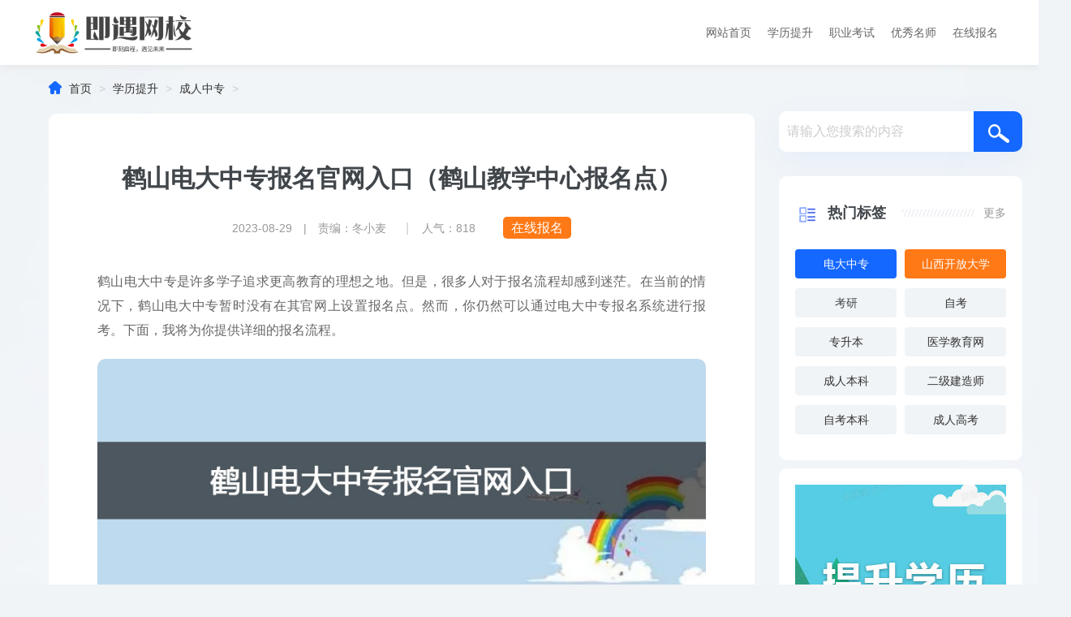

--- FILE ---
content_type: text/html;charset=utf-8
request_url: https://www.jiyu365.cn/xueli/2984.html
body_size: 7443
content:
<!doctype html>
<html>
<head>
<meta charset="utf-8">
<title>​鹤山电大中专报名官网入口（​鹤山教学中心报名点）-即遇网校</title>
<meta name="description" content="鹤山电大中专是许多学子追求更高教育的理想之地。但是，很多人对于报名流程却感到迷茫。在当前的情况下，鹤山电大中专暂时没有在其官网上设置报名点。然而，你仍然可以通过电大中专报名系统进行报考。下面，我将为你提供详细的报名流程。报名咨询电话/微信：19834131985（王老师）首先，在你开始报名之前，请确保你已经满足鹤山电大中专的入学要求，例如年龄限制、学历要求等。接下来，打开电脑，连接网络，进入电大中" />
<meta name="keywords" content="电大中专" />
 
<meta http-equiv="x-dns-prefetch-control" content="on" />
<meta http-equiv="Cache-Control" content="no-transform" />
<meta http-equiv="Cache-Control" content="no-siteapp" />
<link href="/template/ycnh312_zongjie/pc/ycnh/css/article.css" rel="stylesheet" type="text/css" />
<script src="/template/ycnh312_zongjie/pc/ycnh/js/head.js"></script>
<style>.huifu-null img{display:inline-block;}.abcd{margin-bottom:10px;}</style>
<script type="text/javascript" src="https://www.jiyu365.cn/public/static/common/js/ey_global.js?v=v1.6.5"></script>
</head><body>
<header class="yy bg">
  <div class="header_con main">
    <div class="a_logo fl"> <a href="https://www.jiyu365.cn" class=""> <img src="https://www.jiyu365.cn/uploads/allimg/20230405/1-2304052210402I.png" /> </a> </div>
    <div class="a_nav fr chao">
      <ul>
        <li class="nav_li fl"><a class="li_a c6 f16 block" href="https://www.jiyu365.cn">网站首页</a></li>
                <li class="nav_li fl "><a href="https://www.jiyu365.cn/xueli/"  title="学历提升" class="li_a c6 f16 block">学历提升</a></li>
                <li class="nav_li fl "><a href="https://www.jiyu365.cn/zhiye/"  title="职业考试" class="li_a c6 f16 block">职业考试</a></li>
                <li class="nav_li fl "><a href="https://www.jiyu365.cn/mingshi/"  title="优秀名师" class="li_a c6 f16 block">优秀名师</a></li>
                <li class="nav_li fl "><a href="https://www.jiyu365.cn/baoming/"  title="在线报名" class="li_a c6 f16 block">在线报名</a></li>
                <div class="clear"></div>
      </ul>
    </div>
    <div class="clear"></div>
  </div>
</header>
<div class="ar_con main">
  <div class="con_l fl">
    <div class="position fl f14 cc"> <em class="iconfont ca">&#xe6aa;</em>  <a href='https://www.jiyu365.cn/' class=''>首页</a> &gt; <a href='https://www.jiyu365.cn/xueli/' class=''>学历提升</a> &gt; <a href='https://www.jiyu365.cn/zhongzhuan/'>成人中专</a>  > </div>
    <div class="ar_con bg yj_10 bj_mt30">
      <div class="ar_con_title bj_mt30">
        <h1 class="f30">​鹤山电大中专报名官网入口（​鹤山教学中心报名点）</h1>
        <div class="title_b bj_mt30 cc">
          <time class="f14 c9">2023-08-29　|　责编：冬小麦</time>
          |&nbsp;&nbsp;&nbsp;
          <time class="f14 c9">人气：<script src='https://www.jiyu365.cn/index.php?m=api&c=Ajax&a=arcclick&type=view&aids=2984' type='text/javascript' language='javascript'></script></time>
          <a href="#baoming" style="background:#ff7916;padding:5px 10px;border-radius:5px;margin-left:10px;color:#fff;">在线报名</a>
        </div>
      </div>
      <div class="con_article f16 c6" id="contentText"> <p>鹤山电大中专是许多学子追求更高教育的理想之地。但是，很多人对于报名流程却感到迷茫。在当前的情况下，鹤山电大中专暂时没有在其官网上设置报名点。然而，你仍然可以通过电大中专报名系统进行报考。下面，我将为你提供详细的报名流程。<br/></p><p><img src="/uploads/allimg/20230829/4-230R9144054927.jpg" alt="文章配图.jpg"/></p><p style="font-size: medium; white-space: normal; text-align: center;"><span style="font-family: 宋体;color: rgb(255, 0, 0);letter-spacing: 0;font-size: 16px"><span style="font-family:宋体">报名咨询电话</span></span><span style="font-family: Calibri;color: rgb(255, 0, 0);letter-spacing: 0;font-size: 16px">/</span><span style="font-family: 宋体;color: rgb(255, 0, 0);letter-spacing: 0;font-size: 16px"><span style="font-family:宋体">微信：</span></span><span style="font-family: Calibri;color: rgb(255, 0, 0);letter-spacing: 0;font-size: 16px">19834131985</span><span style="font-family: 宋体;color: rgb(255, 0, 0);letter-spacing: 0;font-size: 16px"><span style="font-family:宋体">（王老师）</span></span></p><p>首先，在你开始报名之前，请确保你已经满足鹤山电大中专的入学要求，例如年龄限制、学历要求等。接下来，打开电脑，连接网络，进入电大中专的报名系统。你可以在浏览器中输入以下网址来进入报名入口：<a href="/baoming/" target="_self">https://www.jiyu365.cn/baoming/</a>。</p><p>一旦进入报名系统，你将需要创建一个个人账户。点击注册或登录按钮，并按照系统提示填写必要的个人信息，如姓名、身份证号码、联系方式等。</p><p>在注册完成后，你将收到一封确认邮件，通知你已成功注册账户。请务必检查你的邮箱，并点击邮件中的链接完成账户激活。</p><p>接下来，在报名系统中选择你希望报考的专业或课程。系统将提供详细的专业介绍和报考要求供你参考。仔细阅读这些信息，并确保你满足相应的要求。</p><p>一旦决定报考的专业，你可以直接在线填写报名申请表。请务必仔细填写所有必填项，包括个人信息、教育背景、工作经验等。同时，你可能需要上传一些相关的证明文件，如身份证复印件、学历证书等。</p><p>填写完毕后，请仔细核对所有信息，确保准确无误。一旦确认无误，你可以提交申请。请注意，提交后将无法修改任何信息，所以请务必谨慎操作。</p><p>提交申请后，你将收到一条确认信息，告知你的报名申请已成功提交。接下来，你需要等待鹤山电大中专的审核团队对你的申请进行审核。</p><p>一般情况下，鹤山电大中专会在收到申请后的几个工作日内完成审核。一旦审核通过，你将收到一封录取通知邮件，其中会有详细的入学指导和缴费方式。</p><p>最后，按照邮件中的指引，按时缴纳学费和报到。一旦你完成缴费和报到，恭喜你成功地完成了鹤山电大中专的报名流程。</p><p>总的来说，鹤山电大中专的报名流程并不复杂，只要你按照系统的指引认真填写所有必要的信息，就能够轻松完成报名。祝愿你能顺利进入鹤山电大中专，实现你的学业目标！</p></div>
    </div>
    
    <div class="list_jx bg yj_10 bj_mt30" id="baoming">
      <div class="head_4 head_1">
        <h4 class="fl f22 nobold bg"><em class="icon"></em><i style="color:#1468ff;">学历提升</i>报名系统</h4>
      </div>
      <!--提交-->
<form class="xltj" method="POST"  enctype="multipart/form-data"  action="/index.php?m=home&c=Lists&a=gbook_submit&lang=cn" onsubmit="return submitb5c79ea8a6cc23ad4d51d0921abeda09(this);">
<div class="abc">
<div class="abcd">姓名：</div>
<div class="biaodan" id="eyou_form_div_1"><input class="xm" type='text' id='attr_1' name='attr_1' placeholder="请输入您的姓名"></div>
</div>
<div class="abc">
<div class="abcd">手机：</div>
<div class="biaodan" id="eyou_form_div_1"><input class="xm" type='text' id='attr_2' name='attr_2' placeholder="请输入11位手机号码"></div>
</div>
<div class="abc">
<div class="abcd">当前学历：</div>
<div class="biaodan" id="eyou_form_div_3">
<select class="abcde" name='attr_3' id='attr_3'>
    <option value='无'>请选择当前学历</option>
            <option value='无'>无</option>
            <option value='初中'>初中</option>
            <option value='高中/中专/技校'>高中/中专/技校</option>
            <option value='大专'>大专</option>
            <option value='本科及以上'>本科及以上</option>
    </select>
</div></div>
<div class="abc">
<div class="abcd">报考专业：</div>
<div class="biaodan" id="eyou_form_div_3">
<select class="abcde" name='attr_5' id='attr_5'>
    <option value='无'>请选择户籍所在地</option>
            <option value='计算机应用'>计算机应用</option>
            <option value='市场营销'>市场营销</option>
            <option value='法律事务'>法律事务</option>
            <option value='会计事务'>会计事务</option>
            <option value='机电技术应用'>机电技术应用</option>
            <option value='建筑工程施工'>建筑工程施工</option>
            <option value='中药'>中药</option>
            <option value='药剂'>药剂</option>
            <option value='美容美体'>美容美体</option>
            <option value='航空服务'>航空服务</option>
            <option value='园林技术'>园林技术</option>
            <option value='化学工艺'>化学工艺</option>
            <option value='电子商务'>电子商务</option>
            <option value='采矿技术'>采矿技术</option>
            <option value='安全技术管理'>安全技术管理</option>
            <option value='旅游服务与管理'>旅游服务与管理</option>
            <option value='老年人服务与管理'>老年人服务与管理</option>
            <option value='高星级酒店运营与管理'>高星级酒店运营与管理</option>
            <option value='建筑水电设备安装与运维'>建筑水电设备安装与运维</option>
    </select>
</div>
</div>
<style>.ssbj{display: none;}</style>
<input class="ssbj" type='text' id='attr_12' name='attr_12' placeholder="冬小麦">
    <div class='tj'>
        <input class="tijiao" type="submit" value="立即报名"/>
    </div>
    <input type="hidden" name="gourl" id="gourl_b5c79ea8a6cc23ad4d51d0921abeda09" value="https%3A%2F%2Fwww.jiyu365.cn%2Fxueli%2F2984.html" /><input type="hidden" name="typeid" value="1" /><input type="hidden" name="__token__b5c79ea8a6cc23ad4d51d0921abeda09" id="b5c79ea8a6cc23ad4d51d0921abeda09" value="" /><input type="hidden" name="form_type" value="1" /><script type="text/javascript">
    function submitb5c79ea8a6cc23ad4d51d0921abeda09(elements)
    {
        if (document.getElementById('gourl_b5c79ea8a6cc23ad4d51d0921abeda09')) {
            document.getElementById('gourl_b5c79ea8a6cc23ad4d51d0921abeda09').value = encodeURIComponent(window.location.href);
        }
            var x = elements;
    for (var i=0;i<x.length;i++) {
        
                            if(x[i].name == 'attr_1' && x[i].value.length == 0){
                                alert('姓名不能为空！');
                                return false;
                            }
                        
                            if(x[i].name == 'attr_2' && x[i].value.length == 0){
                                alert('手机不能为空！');
                                return false;
                            }
                         
                    if(x[i].name == 'attr_2' && !(/^1\d{10}$/.test( x[i].value)) && x[i].value.length > 0){
                        alert('手机格式不正确！！');
                        return false;
                    }
                   
                            if(x[i].name == 'attr_3' && x[i].value.length == 0){
                                alert('当前学历不能为空！');
                                return false;
                            }
                        
                            if(x[i].name == 'attr_5' && x[i].value.length == 0){
                                alert('报考专业不能为空！');
                                return false;
                            }
                        
    }
        
        elements.submit();
    }

    function ey_fleshVerify_1766165172(id)
    {
        var token = id.replace(/verify_/g, '__token__');
        var src = "/index.php?m=api&c=Ajax&a=vertify&type=guestbook&lang=cn&token="+token;
        src += "&r="+ Math.floor(Math.random()*100);
        document.getElementById(id).src = src;
    }

    function f945cdc2dc6d1ac5e57abb84c256aedf9()
    {
        var ajax = new XMLHttpRequest();
        ajax.open("post", "/index.php?m=api&c=Ajax&a=get_token", true);
        ajax.setRequestHeader("X-Requested-With","XMLHttpRequest");
        ajax.setRequestHeader("Content-type","application/x-www-form-urlencoded");
        ajax.send("name=__token__b5c79ea8a6cc23ad4d51d0921abeda09");
        ajax.onreadystatechange = function () {
            if (ajax.readyState==4 && ajax.status==200) {
                document.getElementById("b5c79ea8a6cc23ad4d51d0921abeda09").value = ajax.responseText;
                document.getElementById("gourl_b5c79ea8a6cc23ad4d51d0921abeda09").value = encodeURIComponent(window.location.href);
          　}
        } 
    }
    f945cdc2dc6d1ac5e57abb84c256aedf9();
    function getNext1598839807(id,name,level) {
        var input = document.getElementById('attr_'+name);
        var first = document.getElementById('first_id_'+name);
        var second = document.getElementById('second_id_'+name);
        var third = document.getElementById('third_id_'+name);
        var findex ='', fvalue = '',sindex = '',svalue = '',tindex = '',tvalue = '',value='';

        if (level == 1){
            if (second) {
                second.style.display = 'none';
                second.innerHTML  = ''; 
            }
            if (third) {
                third.style.display = 'none';
                third.innerHTML  = '';
            }
            findex = first.selectedIndex;
            fvalue = first.options[findex].value;
            input.value = fvalue;
            value = fvalue;
        } else if (level == 2){
            if (third) {
                third.style.display = 'none';
                third.innerHTML  = '';
            }
            findex = first.selectedIndex;
            fvalue = first.options[findex].value;
            sindex = second.selectedIndex;
            svalue = second.options[sindex].value;
            if (svalue) {
                input.value = fvalue+','+svalue;
                value = svalue;
            }else{
                input.value = fvalue;
            }
        } else if (level == 3){
            findex = first.selectedIndex;
            fvalue = first.options[findex].value;
            sindex = second.selectedIndex;
            svalue = second.options[sindex].value;
            tindex = third.selectedIndex;
            tvalue = third.options[tindex].value;
            if (tvalue) {
                input.value = fvalue+','+svalue+','+tvalue;
                value = tvalue;
            }else{
                input.value = fvalue+','+svalue;
            }
        } 
        if (value) {
            if(document.getElementById(id))
            {
                document.getElementById(id).options.add(new Option('请选择','')); 
                var ajax = new XMLHttpRequest();
                //步骤二:设置请求的url参数,参数一是请求的类型,参数二是请求的url,可以带参数,动态的传递参数starName到服务端
                ajax.open("post", "/index.php?m=api&c=Ajax&a=get_region", true);
                // 给头部添加ajax信息
                ajax.setRequestHeader("X-Requested-With","XMLHttpRequest");
                // 如果需要像 HTML 表单那样 POST 数据，请使用 setRequestHeader() 来添加 HTTP 头。然后在 send() 方法中规定您希望发送的数据：
                ajax.setRequestHeader("Content-type","application/x-www-form-urlencoded");
                //步骤三:发送请求+数据
                ajax.send("pid="+value);
                //步骤四:注册事件 onreadystatechange 状态改变就会调用
                ajax.onreadystatechange = function () {
                    //步骤五 如果能够进到这个判断 说明 数据 完美的回来了,并且请求的页面是存在的
                    if (ajax.readyState==4 && ajax.status==200) {
                        var data = JSON.parse(ajax.responseText).data;
                        if (data) {
                            data.forEach(function(item) {
                                document.getElementById(id).options.add(new Option(item.name,item.id)); 
                                document.getElementById(id).style.display = "block";
                            });
                        }
                  　}
                }
            }
        }
    }
</script></form>
      <!--提交-->
      <div style="text-align:center;margin-top:18px;font-weight:bold;color:#ff0000;">为您量身定制学历提升方案</div>
    </div>
    <div class="list_jx bg yj_10 bj_mt30">
      <div class="head_4 head_1">
        <h4 class="fl f22 nobold bg"><em class="icon"></em>相关推荐</h4>
      </div>
      <div class="jx_lb bj_mt20">  <a href="https://www.jiyu365.cn/xueli/285.html" target="_blank" title="美国承认中国的4所大学有哪些？" class="lb_1_a chao fl">
        <time>05-12</time>
        <span>美国承认中国的4所大学有哪些？</span> </a>  <a href="https://www.jiyu365.cn/xueli/737.html" target="_blank" title="电大中专学籍怎么查？" class="lb_1_a chao fl">
        <time>06-28</time>
        <span>电大中专学籍怎么查？</span> </a>  <a href="https://www.jiyu365.cn/xueli/604.html" target="_blank" title="电中在线学生端登录入口" class="lb_1_a chao fl">
        <time>06-06</time>
        <span>电中在线学生端登录入口</span> </a>  <a href="https://www.jiyu365.cn/xueli/449.html" target="_blank" title="中专学信网查不到怎么办？" class="lb_1_a chao fl">
        <time>05-24</time>
        <span>中专学信网查不到怎么办？</span> </a>  <a href="https://www.jiyu365.cn/xueli/365.html" target="_blank" title="中专药剂专业的就业方向有哪些？" class="lb_1_a chao fl">
        <time>05-15</time>
        <span>中专药剂专业的就业方向有哪些？</span> </a>  <a href="https://www.jiyu365.cn/xueli/3049.html" target="_blank" title="如何查询电大中专毕业证？" class="lb_1_a chao fl">
        <time>09-01</time>
        <span>如何查询电大中专毕业证？</span> </a>  <a href="https://www.jiyu365.cn/xueli/3590.html" target="_blank" title="中央电大中专学籍查询官网入口" class="lb_1_a chao fl">
        <time>03-02</time>
        <span>中央电大中专学籍查询官网入口</span> </a>  <a href="https://www.jiyu365.cn/xueli/3746.html" target="_blank" title="高中学籍断档主要有什么影响 怎么补救" class="lb_1_a chao fl">
        <time>09-23</time>
        <span>高中学籍断档主要有什么影响 怎么补救</span> </a>  <a href="https://www.jiyu365.cn/xueli/450.html" target="_blank" title="中专学信网能查到吗？" class="lb_1_a chao fl">
        <time>05-24</time>
        <span>中专学信网能查到吗？</span> </a>  <a href="https://www.jiyu365.cn/xueli/3640.html" target="_blank" title="电大中专（电中在线）考试入口" class="lb_1_a chao fl">
        <time>05-09</time>
        <span>电大中专（电中在线）考试入口</span> </a>         <div class="clear"></div>
      </div>
    </div>
  </div>
  <div class="con_r fr">
    <div class="search yj_10 hidden box bg yy_1">       <form method="get" action="/search.html" class="search_f">
        <input type="text" name="keywords"  class="search_text gray nobian f16 box fl" placeholder="请输入您搜索的内容" required oninvalid="setCustomValidity('请输入您搜索的内容');" oninput="setCustomValidity('');">
        <input type="submit" class="search_sub nobian cursor f24 ca fr yj" value="">
        <input type="hidden" name="method" value="1" /><input type="hidden" name="type" id="type" value="sonself" />      </form>
       </div>
    <div class="r_tag bg yj_10 hidden bj_mt30">
      <div class="head_4 head_1">
        <h4 class="fl f22 nobold bg"><em class="icon"></em>热门标签</h4>
        <a href="https://www.jiyu365.cn/tag/" class="fr more bg">更多</a>  </div>
      <div class="tag bj_mt30">  <a href="https://www.jiyu365.cn/tags/17.html"  title="电大中专" class="tag_a f14 chao fl">电大中专</a>  <a href="https://www.jiyu365.cn/tags/20.html"  title="山西开放大学" class="tag_a f14 chao fl">山西开放大学</a>  <a href="https://www.jiyu365.cn/tags/36.html"  title="考研" class="tag_a f14 chao fl">考研</a>  <a href="https://www.jiyu365.cn/tags/31.html"  title="自考" class="tag_a f14 chao fl">自考</a>  <a href="https://www.jiyu365.cn/tags/49.html"  title="专升本" class="tag_a f14 chao fl">专升本</a>  <a href="https://www.jiyu365.cn/tags/22.html"  title="医学教育网" class="tag_a f14 chao fl">医学教育网</a>  <a href="https://www.jiyu365.cn/tags/33.html"  title="成人本科" class="tag_a f14 chao fl">成人本科</a>  <a href="https://www.jiyu365.cn/tags/15.html"  title="二级建造师" class="tag_a f14 chao fl">二级建造师</a>  <a href="https://www.jiyu365.cn/tags/32.html"  title="自考本科" class="tag_a f14 chao fl">自考本科</a>  <a href="https://www.jiyu365.cn/tags/27.html"  title="成人高考" class="tag_a f14 chao fl">成人高考</a>  </div>
    </div>
    <div class="hot r_rwap hot_sou bj_mt10"> <img src='https://www.jiyu365.cn/uploads/allimg/20230516/1-230516155Q4143.jpg' alt='' width="260px"  height="300px;" /> </div>
    <div class="hot r_rwap hot_sou bj_mt10">
      <div class="head">
        <h4 class="f16">相关热搜</h4>
        <span></span></div>
      <ul class="bj_mt10">
         <a href="https://www.jiyu365.cn/xueli/285.html" title="美国承认中国的4所大学有哪些？" target="_blank" class="lb_2 chao f14">美国承认中国的4所大学有哪些？</a>  <a href="https://www.jiyu365.cn/xueli/737.html" title="电大中专学籍怎么查？" target="_blank" class="lb_2 chao f14">电大中专学籍怎么查？</a>  <a href="https://www.jiyu365.cn/xueli/604.html" title="电中在线学生端登录入口" target="_blank" class="lb_2 chao f14">电中在线学生端登录入口</a>  <a href="https://www.jiyu365.cn/xueli/449.html" title="中专学信网查不到怎么办？" target="_blank" class="lb_2 chao f14">中专学信网查不到怎么办？</a>  <a href="https://www.jiyu365.cn/xueli/365.html" title="中专药剂专业的就业方向有哪些？" target="_blank" class="lb_2 chao f14">中专药剂专业的就业方向有哪些？</a>  <a href="https://www.jiyu365.cn/xueli/3049.html" title="如何查询电大中专毕业证？" target="_blank" class="lb_2 chao f14">如何查询电大中专毕业证？</a>  <a href="https://www.jiyu365.cn/xueli/3590.html" title="中央电大中专学籍查询官网入口" target="_blank" class="lb_2 chao f14">中央电大中专学籍查询官网入口</a>  <a href="https://www.jiyu365.cn/xueli/3746.html" title="高中学籍断档主要有什么影响 怎么补救" target="_blank" class="lb_2 chao f14">高中学籍断档主要有什么影响 怎么补救</a>  <a href="https://www.jiyu365.cn/xueli/450.html" title="中专学信网能查到吗？" target="_blank" class="lb_2 chao f14">中专学信网能查到吗？</a>       </ul>
    </div>
     <div class="hot r_rwap hot_sou bj_mt10"> <img src='https://www.jiyu365.cn/uploads/allimg/20230516/1-230516160253913.jpg' alt='' width="260px"  height="300px;" /> </div>

  </div>
  <div class="clear"></div>
</div>

<footer>
  <div class="footer_rwap">
    <div class="f_logo"><a href="https://www.jiyu365.cn"><img src="https://www.jiyu365.cn/uploads/allimg/20230405/1-230405191549546.png"></a></div>
    <div class="f_nav">  <a rel="nofollow" href="https://www.jiyu365.cn/about/"  title="关于我们" class="cc">关于我们</a>  <a rel="nofollow" href="https://www.jiyu365.cn/lianxi/"  title="联系我们" class="cc">联系我们</a>  <a rel="nofollow" href="https://www.jiyu365.cn/hezuo/"  title="招生合作" class="cc">招生合作</a>  <a rel="nofollow" href="https://www.jiyu365.cn/service/"  title="隐私政策" class="cc">隐私政策</a>  <a rel="nofollow" href="https://www.jiyu365.cn/xieyi/"  title="报名协议" class="cc">报名协议</a>  </div>
    <div class="f_b cc bj_mt20"><p>本网站所有内容均为我司作者原创作品，版权归作者所有，禁止任何形式的转载、镜像、采集。</p><p>© 2017-现在 即遇网校 版权所有</p><p><a href="https://beian.miit.gov.cn/" rel="nofollow" target="_blank" style="color:#fff;">晋ICP备2021010503号</a>&nbsp;&nbsp;<a href="https://beian.mps.gov.cn/#/query/webSearch?code=14040302000114" rel="noreferrer" target="_blank" style="color:#fff;">晋公网安备14040302000114号</a>&nbsp;&nbsp;晋新出发长零字第LZ2021001号&nbsp;&nbsp;<img src="/template/ycnh312_zongjie/pc/ycnh/images/gonganbeian.png" style="display:inline-block;" />&nbsp;<a href="https://cyberpolice.mps.gov.cn/#/" rel="nofollow" target="_blank" style="color:#fff;">违法信息举报</a></p></div>
  </div>
</footer>
<style type="text/css">.scroll{color:#fff;line-height:40px;text-align:center;position:fixed;right:30px;bottom:50px;cursor:pointer;font-size:12px}</style>
<div class="scroll" id="scroll" style="display:none;"> <img src="/template/ycnh312_zongjie/mobile/ycnh/images/top.png" width="40px;"> </div>
<script src="/template/ycnh312_zongjie/mobile/ycnh/js/jquery.min.js"></script> 
<script type="text/javascript">$(function(){showScroll();function showScroll(){$(window).scroll(function(){var scrollValue=$(window).scrollTop();scrollValue>100?$('div[class=scroll]').fadeIn():$('div[class=scroll]').fadeOut()});$('#scroll').click(function(){$("html,body").animate({scrollTop:0},200)})}})</script>
<script type="text/javascript">var root_dir="";var ey_u_switch=1;var ey_aid=2984;</script>
<script language="javascript" type="text/javascript" src="https://www.jiyu365.cn/public/static/common/js/ey_footer.js?v=v1.6.5"></script>
</body>
</html>

--- FILE ---
content_type: text/html;charset=utf-8
request_url: https://www.jiyu365.cn/index.php?m=api&c=Ajax&a=arcclick&type=view&aids=2984
body_size: 266
content:
document.write('818');


--- FILE ---
content_type: text/html;charset=utf-8
request_url: https://www.jiyu365.cn/index.php?m=api&c=Ajax&a=get_token
body_size: 274
content:
d3dfd2bd44b9691f62fdd76c364d83d8

--- FILE ---
content_type: text/css
request_url: https://www.jiyu365.cn/template/ycnh312_zongjie/pc/ycnh/css/article.css
body_size: 2432
content:
@import url("common.css");
@import url("list.css");
/* 头部 */
header { height: 80px; box-shadow: 1px 10px ; background: none;}
.a_logo { width: 206px; padding-top: 10px;}
.a_logo img { width: 100%; }
.a_nav { max-width: 960px; height: 80px;}
.a_nav .nav_li {width: auto;  }
.nav_li { line-height: 80px; }
.nav_li .li_a {padding: 0 10px; font-size: 14px;}
.nav_li .li_a:hover {  background: #ff7916; color: #fff !important;  }
/*位置*/
.position {margin:-10px 0 0 0; }
/* 文章 */
.ar_con { padding: 30px 60px; }
.ar_con_title {text-align: center; margin-bottom: 30px;}
.ar_con_title time { margin-right: 20px;}
.ar_con_title span { margin-left: 20px;}
.con_article { line-height: 30px; font-size: 16px;}
.con_article p,.con_article div { padding:10px 0;text-align:justify;}
.con_article img {margin:0 auto;max-width: 100%; border-radius: 10px;}
.con_article a{ color: #38f;}
.con_article a:hover{ color: #e00;}
.con_article h2,.con_article h3{ font-weight: 600;}
.con_article h3{border-left:5px solid #1468ff;color:#000;padding-left:10px;background:#f5f5f5;line-height:2;font-size:1rem;margin:5px 0;}
.con_article iframe{ width: 100%!important; height: 480px!important;}
.con_article p video {width:100%;height:417px;}
p.pl {padding:15px;border-radius:5px;background:#f9f9f9;border:1px dashed #ccc;}
table {width:100%;color:#444;border-left:#bababa 1px solid !important;border-top:#bababa 1px solid !important;margin:0px auto;border-spacing:0px;border-collapse:collapse;margin-bottom:15px;line-height:normal;}
tr.firstRow{background:#e9e9e9;}
tr:hover{background:#d6d5d3;}
td{border-bottom:#bababa 1px solid;border-right:#bababa 1px solid;text-align:center;height:25px;font-size:13px;vertical-align:middle;width:auto;}
/* 学历表单提交 */
.xltj{width: 100%;margin-top:25px;}
.abc{display:table-cell;width:20%;}
.xm{box-sizing:border-box;padding-left:10px;width:100%;height:40px;border:1px solid #ebebeb;border-radius:6px;line-height:40px}
.abcde{padding-left:10px;width:100%;height:40px;border:1px solid #ebebeb;border-radius:6px;line-height:40px}
.tijiao{width:400px;border-radius:22px;background-image:linear-gradient(
180deg,#1468ff,#2191f0 99%);box-shadow:0 2px 6px 0 #4585f9,inset 0 0 4px 0 hsl(0deg 0% 100% / 50%);color:#fff;text-align:center;letter-spacing:0;font-size:16px;font-family:SourceHanSansCN-Regular;line-height:36px;cursor:pointer;margin-top:15px;border:1px solid #085834}
.biaodan{margin-right:15px;}
.abcd{margin-bottom:10px;}
.ssbj{display:none;}
.tj{text-align: center;}
/* 上下页 */
.con_prev{ margin: 20px 0;}
.con_prev p {  max-width: 48%; color: #999; }
.con_prev p a {  font-weight: bold; max-width: 70%; margin-left: 10px; }
/* 搜索 */
.search { width: 100%; position: inherit; margin-left: 0; height: 50px; margin-top: 27px;}
.search_text {width:230px; +width:220px; line-height: 50px; padding: 0 10px; height: 50px;}
.search_sub {height: 50px;     background: url(../images/icon.png) no-repeat;}
/*新增下载按钮*/
.xiazai_btn{ display: block; background: #ff7916; width: 300px; height: 48px; line-height: 48px; margin: 10px auto; border-radius: 4px;}
.xiazai_btn:hover{ color: #ff0;}
.xiazai_btn em{ margin-right: 10px; font-size: 20px;}
.pnum { padding: 5px 0;}
/*相关文章*/
.first_re { border: 2px solid #f5f5f8; position: relative; padding-left: 50px; min-height: 200px; padding-bottom: 0; margin-bottom: 20px; display: none; }
.first_re .re_title { width: 20px; text-indent: 0; position: absolute; left: 0; top: 0; font-size: 18px; font-weight: bold; padding: 0 15px; background: #f5f5f8; bottom: 0; }
.first_re .re_title h4 { height: 120px; top: 50%; margin-top: -40px; position: absolute; color: #666; }
.first_re .re_title em { width: 20px; height: 20px; display: block; background: url(../images/re_icon.png) no-repeat; background-position:-1px -1px; position: absolute; top: 36px; }
.first_re .re_rwap { padding-bottom: 0; }
.first_re .re_item { display: block; padding: 0 160px 0 50px; text-indent: 0; line-height: 44px; height: 44px; border-bottom: 2px solid #f5f5f8; color: #3366cc; font-weight: bold; position: relative; font-size: 16px; }
.first_re .re_item:hover {color: #f70c0c;}
.first_re .re_item:last-child { border-bottom: 0; }
.first_re .re_tui { font-size: 12px; position: absolute; padding-bottom: 0; right: 20px; font-weight: normal; color: #999; top: 0; }
.first_re .re_tui .xing { width: 16px; height: 16px; display: block; float: right; background: url(../images/re_icon.png) no-repeat; background-position:-3px -57px; margin-top: 14px; }
.first_re .word_icon { width: 21px; height: 24px; display: block; background: url(../images/re_icon.png) no-repeat; background-position:-1px -28px; position: absolute; left: 18px; top: 10px; }
.lb_w2 { position: relative; padding-right: 60px; height: 30px; margin-bottom: 10px; line-height: 30px; float: left; width: 38%; }
.lb_w2:nth-child(2n) { float: right; }
.lb_w2:before { content:""; display: block; position: absolute; border-bottom: 1px dashed #e1e1e1; width: 100%; top: 16px; }
.lb_w2 .lb_bt { background: #fff; max-width: 90%; font-size: 16px; color: #125b86; position: absolute; z-index: 1; padding-right: 10px; }
.lb_w2 .lb_bt:hover {color: #f70c0c;}
.lb_w2 time { position: absolute; background: #fff; padding-left: 10px; right: 0; top: 0; font-size: 12px; color: #999; }
.con_r .hot_sou .head { padding:0 0 0 25px; height: 30px; line-height: 30px; position: relative; }
.con_r .hot_sou .head:before { content:""; display: block; position: absolute; width: 16px; height:16px; top: 7px; left:0; background: url(../images/re_icon.png) no-repeat; background-position: -3px -57px; border-radius: 10px; }
.con_r .hot_sou { width: 260px; height: auto; padding: 20px; background: #fff; border-radius: 10px;}
.con_r .hot_sou .lb_2 { margin-bottom: 0; font-size: 15px; height: 30px; padding:5px 0 5px 16px; line-height: 30px; position: relative; }
.con_r .hot_sou .lb_2:before { content:""; display: block; position: absolute; width: 6px; height:6px; top: 18px; left:0; background: #e1e1e1; border-radius: 100%;}
.con_r .lb_2 strong { color: #ff5c16; font-weight: bold; }
.con_r .hot_sou .lb_6 { padding-right: 0;}
/*文末搜索*/
.arend_search { height: 50px; padding: 20px 0; }
.arend_search .search { float: left;  border: none; width: 580px; margin-top: 0; position: static; margin-left: 0;}
.arend_search .search_f { width: 100%; height: 44px; border: 2px solid #2191f0; overflow: hidden; }
.arend_search .search_btn { font-size: 16px; width: 18%; line-height: 44px; height: 44px; background: #2191f0; color: #fff; }
.arend_search .search_text { padding: 0 2%; width: 77%; line-height: 44px; height: 44px; }
.arend_search .search_icon { width: 150px; height: 34px; float: left; margin-right: 20px; margin-top: 8px; background: url(../images/re_icon.png) no-repeat; background-position: -30px 0; }
.ar_louti .artop_download .dow_btn { width: 40px; padding: 5px 5px 0 5px; height: 44px; line-height:20px; margin: 5px;}
/* 顶部悬浮 */
.related_rwap a { font-size: 14px; margin: 0;line-height: 40px!important;}
.artop_download .dow_btn,.artop_code>a,.related_hd { font-size: 14px;}
/*UL样式美化*/
ul.list-paddingleft-2 {counter-reset: item;background: linear-gradient(to right, #efefef, #f9f9f9);border-radius: 8px;overflow: hidden;}ul.list-paddingleft-2 li:not(:last-child) {border-bottom: 1px solid #d9d9d9;}ul.list-paddingleft-2 li {position: relative;padding: 5px 15px;transition: background 0.3s ease;}ul.list-paddingleft-2 li:before {counter-increment: item;content: counter(item);position: absolute;left: 15px;top: 50%;transform: translateY(-50%);background: #707276;color: #ffffff;border-radius: 50%;width: 24px;height: 24px;text-align: center;line-height: 24px;font-size: 12px;font-weight: bold;}ul.list-paddingleft-2 p{margin-left:30px;}

--- FILE ---
content_type: text/css
request_url: https://www.jiyu365.cn/template/ycnh312_zongjie/pc/ycnh/css/common.css
body_size: 4253
content:
@import url(iconfont.css);
/**公用样式**/
body { margin: 0px; padding: 0px; font-family: "微软雅黑", "宋体", Arial; font-size: 16px; color: #41464b; background: #f0f4f7 url(../images/body_bg.jpg) no-repeat top center; background-attachment:fixed }
img { border: 0; display: block;}
a { text-decoration: none; color: #333; cursor: pointer; transition: 0.3s ease; -ms-transition: 0.3s ease; -moz-transition: 0.3s ease; -webkit-transition: 0.3s ease; -o-transition: 0.3s ease;}
a:hover { color: #ff7916; transition: 0.3s ease; -ms-transition: 0.3s ease; -moz-transition: 0.3s ease; -webkit-transition: 0.3s ease; -o-transition: 0.3s ease;}
.ts {transition: 0.3s ease; -ms-transition: 0.3s ease; -moz-transition: 0.3s ease; -webkit-transition: 0.3s ease; -o-transition: 0.3s ease;}
.ts:hover {transition: 0.3s ease; -ms-transition: 0.3s ease; -moz-transition: 0.3s ease; -webkit-transition: 0.3s ease; -o-transition: 0.3s ease;}
div, ul, li, form, h1, h2, h3, h4, p, dl, dt, dd, ul, ol, li, th, td, aside, article { margin: 0px; padding: 0px; list-style: none; }
.clear { clear: both; }
.clear:after { content: ""; display: block; clear: both;}
/* 矢量图标 */
@font-face {
  font-family: 'iconfont';
  src: url('../css/iconfont/iconfont.eot');
  src: url('../fonts/iconfont.eot') format('embedded-opentype'),
      url('../fonts/iconfont.woff2') format('woff2'),
      url('../fonts/iconfont.woff') format('woff'),
      url('../fonts/iconfont.ttf') format('truetype'),
      url('../fonts/iconfont.svg#iconfont') format('svg');
}
.iconfont {
  font-family:"iconfont" !important;
  font-size:16px;
  font-style:normal;
  -webkit-font-smoothing: antialiased;
  -webkit-text-stroke-width: 0.2px;
  -moz-osx-font-smoothing: grayscale;
}
.fl { float: left; }
.fr { float: right; }
.main { width: 1200px; margin: 0 auto; }
.bg_a { background: #1468ff;}
.bg{ background: #fff;}
.bg2{ background: #06c8ff;}
.bg3{ background: #f6f6f6;}
.bian { border: solid 1px #e5e5e5; }
.bian2 { border: solid 1px #1468ff; }
.bianju, .bj_mt10 { margin-top: 10px; }
.y_ju, .bj_mt15 { margin-top: 15px;}
.bj_mt20 { margin-top: 20px;}
.y_ju2, .bj_mt30{ margin-top: 30px;}
.bj_pt10{ padding-top: 10px;}
.bj_pt15{ padding-top: 15px;}
.bj_pt30{ padding-top: 30px;}
.relative{ position:relative;}
.noshow{ display: none;}
em, i { font-style: normal; }
.iconfont { text-align: center;}
.blue { color: #29bffe; }
.orange{ color: #FFAA00;}
.orange2{ color: #FF7032;}
.red2{ color: #ff3885;}
.hidden { overflow: hidden; }
.nobian{ border: 0; }
.ca { color: #1468ff;}
.cb { color: #ff7916;}
.red, #red{ color: #f00;}
.more { color: #999; font-size: 14px;}
.white, .cf { color: #fff; }
.gray, .c3{ color: #333;}
.gray2, .c6{ color: #666;}
.gray3, .c9{ color: #999;}
.gray4, .cc{ color: #ccc;}
.center{ text-align: center;}
.qu{ border: 0;}
.f30{ font-size: 30px;}
.f24{ font-size: 24px;}
.f22{ font-size: 22px;}
.f18{ font-size: 18px;}
.f16{ font-size: 16px;}
.f14{ font-size: 14px;}
.f12{ font-size: 12px;}
.nobold{ font-weight: normal;}
.line10{ height: 10px; background: #f8f8f8; width: 100%; margin: 40px 0;}
.block{ display: block;}
/*超出隐藏*/
.chao { display: block; overflow: hidden; text-overflow: ellipsis; white-space: nowrap; }
.chao2 { overflow: hidden; text-overflow: ellipsis; display: -webkit-box; -webkit-box-orient: vertical; -webkit-line-clamp: 2; }
.chao3 { overflow: hidden; text-overflow: ellipsis; display: -webkit-box; -webkit-box-orient: vertical; -webkit-line-clamp: 3; }
.chao4 { overflow: hidden; text-overflow: ellipsis; display: -webkit-box; -webkit-box-orient: vertical; -webkit-line-clamp: 4; }
.chao5 { overflow: hidden; text-overflow: ellipsis; display: -webkit-box; -webkit-box-orient: vertical; -webkit-line-clamp: 5; }
.bold { font-weight: bold; }
.top_xia{ padding: 15px; position: absolute; z-index: 9999999; left: 50%; margin-left: -90px; top:25px;}
.top_xia img{ width: 150px; height: 150px;}
/*鼠标经过图片特效*/
.photo { display: block; overflow: hidden; border-radius: 3px;}
.photo img { transition: all 0.3s ease-out; -moz-transition: -moz-transform 0.3s; -webkit-transition: -webkit-transform 0.3s; -o-transition: -o-transform 0.3s; transform: scale(1, 1); -ms-transform: scale(1, 1); -moz-transform: scale(1, 1); -webkit-transform: scale(1, 1); -o-transform: scale(1, 1);/* filter: alpha(opacity=90); -moz-opacity: 0.9; -khtml-opacity: 0.9; opacity: 0.9; */}
.photo:hover img { width: 100%;  transition: transform 0.3s; -moz-transition: -moz-transform 0.3s; -webkit-transition: -webkit-transform 0.3s; -o-transition: -o-transform 0.3s; transform: scale(1.05, 1.05); -ms-transform: scale(1.05, 1.05); -moz-transform: scale(1.05, 1.05); -webkit-transform: scale(1.05, 1.05); -o-transform: scale(1.05, 1.05); /* filter: alpha(opacity=100); -moz-opacity: 1; -khtml-opacity: 1; opacity: 1; */ }
/*黑色半透明*/
.gray_bg { background: #000; filter: alpha(opacity=30); -moz-opacity: 0.3; /-khtml-opacity:0.3; opacity: 0.3;}
/*黑色半透明，字不透明*/
.gray_bg2{ background-color: rgba(0,0,0,0.6); /*ie8专用透明度*/ filter:progid:DXImageTransform.Microsoft.gradient(startColorstr=#66000000,endColorstr=#66000000); behavior: url(../images/pie.htc);  }
.showmore{ border:solid 1px #eee; height:36px; text-align:center; line-height:36px; display:block; width:100%; background: url(../images/down.png) no-repeat 64% 12px #f6f6f6; background-size:6px; margin:6px 0;font-size:14px; color:#e84430;}
.loading{ height:36px; text-align:center; line-height:36px; width:100%; background-size:12px; margin:6px 0;font-size:16px; color:#003956; background:url(../images/loading.gif) 28% 12px no-repeat #f6f6f6; display:none;}
/*阴影*/
.yy{ box-shadow: 0 0 10px #E1E1E1; /*ie8阴影*/ filter: progid:DXImageTransform.Microsoft.Shadow(color='#999999', Direction=0, Strength=6);}
.yy_1{ box-shadow: 0px 10px 40px rgba(20,104,255,0.1); /*ie8阴影*/ filter: progid:DXImageTransform.Microsoft.Shadow(color='#999999', Direction=0, Strength=6);}
/*圆角*/
.yj_4{ border-radius:4px;}
.yj_10{ border-radius:10px;}
/*盒子模型*/
.box{ box-sizing:border-box;}
/*字体阴影*/
.font_yy{ text-shadow: 0 0 3px #555;}
/*三角形*/
.shang{ width:0; height:0; border-right:50px solid transparent; border-left:50px solid transparent; border-bottom:50px solid #fff;}
.xia{ width:0; height:0; border-right:6px solid transparent; border-left:6px solid transparent; border-top:6px solid #fff;}
.zuo{ width:0; height:0; border-top:50px solid transparent; border-bottom:50px solid transparent; border-right:50px solid #fff;}
.you{ width:0; height:0;  border-top:50px solid transparent; border-bottom:50px solid transparent; border-left:50px solid #fff;}
/*中间横幅*/
.w_100{ width: 100%;}
/*tab容器*/
.box_content{ height: 400px;}
.box_content2{ height: 598px;}
.box_content3{ height: 581px;}
/*鼠标手势*/
.cursor{cursor: pointer;}
/* 输入框字体颜色 */
input::-webkit-input-placeholder { color: #ccc; }
input::-moz-input-placeholder { color: #ccc; }
input::-ms-input-placeholder { color: #ccc; }
/* 顶部 */
header { height: 80px; }
.tow_nav { line-height: 74px; }
.tow_nav span { margin: 0 10px; color: #ccc; font-size: 12px; }
/*搜索框*/
.search { width: 420px;height: 50px; margin-top: 12px; box-shadow: 0px 10px 40px rgba(20,104,255,0.05); }
.search_text { width: 360px; line-height: 50px;height: 50px;padding: 0 20px; }
.search_sub { width: 60px; height: 50px;  line-height: 50px; background:url(../images/icon.png) no-repeat 0px 0px; }
/*导航*/
nav { height: 50px; }
nav .main { position: relative;}
.logo { width: 200px;height: 66px; background: #ff7916; position: absolute; top: -10px; box-shadow: 0px 10px 40px rgba(255,121,22,0.1); z-index: 999; left: 0;  }
.logo img { width: 170px; margin: 0 auto; padding: 7px 0; }
.nav { margin-left: 240px; width:960px; height:50px;}
.nav a { line-height: 50px; padding: 0 12px; }
.nav a:hover,.nav .on{ color: #fff; background: #ff7916;}
/*banner*/
.banner { overflow: hidden; position: relative }
.banner .hd { position: absolute; bottom: 20px; right: 10px; z-index: 9; }
.banner .hd li { width: 10px; height: 10px; background: #fff; float: left; margin-right: 10px; border-radius: 10px; opacity: .8; }
.banner .hd li.on { width: 20px; height: 10px; }
.banner .sub { position: absolute; width: 40px; height: 40px;  top: 50%; margin-top: -20px;opacity: 0; }
.banner .sub em { font-size:40px; display: block; color: #fff; }
.banner .next { right:-20px;  }
.banner .prev { left:-20px; }
.banner .next em { -webkit-transform: rotate(180deg); -ms-transform: rotate(180deg);-o-transform: rotate(180deg); transform: rotate(180deg); }
.banner:hover .next { right:20px; opacity: .8;}
.banner:hover .prev { left:20px; opacity: .8;}
/*标题*/
.head_1 { height: 30px; padding-bottom: 30px; padding-left: 40px; background: url(../images/head_1.png) repeat-x left bottom; position: relative; line-height: 30px; }
.tag .head_1 { background: none; margin-left: 10px;  }
.head_1 .icon { width: 30px; height: 30px; display: block; position: absolute; left: 0; top: 0; background:url(../images/tuijian.png) no-repeat 0px 0px}
.head_2 { height: 50px; line-height: 50px; }
.head_2 .bt_a h3 { margin-left: 10px; }
.head_2 .iconfont { font-size: 36px; color: #ff7916; padding-top: 2px; }
.head_3 { height: 60px; background: #f0f4f7; position: relative }
.head_3 .iconfont { width: 60px; height: 60px; position: absolute; top: 0px; left: 0px; font-size: 26px; line-height: 60px; }
.head_3 .bt_a {max-width: 360px; box-sizing: border-box; padding-left: 80px; display: block; line-height: 60px; }
.head_4 { padding: 0; line-height: 30px; background: url(../images/head_1.png) repeat-x left center; }
.head_4 h4 { padding:0 20px 0 40px; background: #fff; font-size: 18px; font-weight: bold;}
.head_4 .more { padding-left: 10px; }
/*列表1*/
.lb_1_a { line-height: 30px; position: relative; padding-left:60px; margin-bottom: 10px;}
.lb_1_a time { background: #ecf1f8; width: 50px; border-radius: 10px; display: block; position: absolute; left: 0 ; font-size: 12px; height: 20px; line-height: 20px; text-align: center; top: 5px; color: #999; }
.lb_1_a:hover { padding-left:70px; }
.lb_2_a { padding-bottom: 20px; }
.lb_2_a p { margin-left: 60px; line-height: 20px; }
.lb_3 p { line-height: 20px; }
.lb_5 { line-height: 30px; height: 30px; margin-bottom: 10px; }
.lb_5 span { width: 16px; height: 16px; margin-top: 7px; font-size: 12px; background: #ccc; color: #fff; text-align: center; line-height: 16px; }
.lb_5_a { width: 350px; margin-left: 10px; }
.lb_5_a:hover {width: 340px; margin-left: 20px; }
.lb_5:nth-child(1) span { background: #ff0000; }
.lb_5:nth-child(2) span { background: #ff7916; }
.lb_5:nth-child(3) span { background: #1468ff; }
.lb_tu1 { position: relative; padding-left: 134px; display: block; height: 80px; margin-bottom: 15px; }
.lb_tu1 .lb_img { position: absolute; width: 120px; height: 80px; left: 0; top: 0; }
.lb_tu1 .lb_img img { width: 100%; min-height: 80px; }
.lb_tu1 p { line-height: 24px; height: 48px; margin-top: 10px; }
/*内容区*/
.lm_con_l { width: 340px; position: relative; }
.lm_con_c { width: 400px; margin-left: 40px; }
.lm_con_r { width: 380px; }
/*左边标签*/
.lm_con_l .bt_img { width: 340px; height: 190px; position: relative;  }
.lm_con_l .bt_img img {width: 100%; border-radius: 10px; min-height:190px; }
.lm_con_l .bt_img p {  position: absolute; height: 40px; line-height:40px; padding: 0 10px; width: 320px; color:#fff; background:rgba(0,0,0,0.4); bottom:0;left:0; }
.tag_a { margin-left: 10px; width: 106px; margin-bottom: 12px; background: #f0f4f7; line-height: 36px; text-align: center; border-radius: 4px; box-sizing: border-box; padding: 0 5px;}
.tag_a:nth-child(1) { background: #1468ff; color: #fff;}
.tag_a:nth-child(2) { background: #ff7916; color: #fff;}
.tag_a:nth-child(3) { background: #41464b; color: #fff;}
.tag_a:hover { background: #1468ff; color: #fff;}
.tag_a:nth-child(3n+1) { margin-left: 0; }
/*底部*/
footer { background: #41464b; padding: 40px 0; }
.footer_rwap { position: relative; padding-left: 360px; width: 840px; margin: 0 auto; }
.f_logo { position: absolute; left: 0; width: 280px; top: 30%; margin-top: -15px; }
.f_logo img { width: 100%; margin: 0 auto; opacity: .2; display: block; }
.f_nav a { margin-right:10px;  font-size:14px; }
footer p { line-height: 24px; color: #fff; opacity: .5; font-size:12px;}
/* 右边固定导航 */
.right_nav{ width:87px; border-radius:80px; padding: 20px 0 15px 0; font-size: 16px; background: #1468ff; position: fixed; bottom: 160px; right:20px; z-index: 999; box-shadow: 0px 10px 40px rgba(20,104,255,0.2);  display: none;}
.right_nav ul { width: 87px;  margin: 0 auto;}
.right_nav li{ width: 87px; padding: 8px 0; margin-bottom: 1px; color: #fff; text-align: center; cursor: pointer;  border-bottom: none; box-sizing: border-box;}
.right_nav li p {  overflow:hidden; margin: 0 auto; padding: 0 5px; font-size: 12px;  }
.right_nav li:hover{ }
.right_nav li.active {  color: #fff; position: relative; height: 42px;}
.right_nav li.active p { width: 110px; position: absolute;left: -12px; height: 42px; text-align: center; background: url(../images/r_nav.png) no-repeat; line-height: 30px; font-size: 14px; font-weight: bold; }
.right_nav li.last { width: 50px;height: 50px; border-radius: 100%; margin-left: 20px; margin-top: 12px;  background:#fff; color: #fff; line-height: 38px; text-align: center;}
.right_nav li.last .iconfont { font-size: 30px; color: #ff7916; display: block; }
@media all and (max-width: 1500px){.right_nav { display: none !important; }}

/*面包屑*/
.position a { margin: 0 5px; }

/*翻页*/
.pnum { padding: 20px 0; width: 100%; display: flex; justify-content: center; line-height: 40px; }
.pnum a,.pnum li{ min-width: 40px; margin: 0 2px; font-size: 14px; padding: 0 6px; height: 40px; border: 1px solid #f1f1f1; text-align: center; line-height: 38px; box-sizing: border-box; display: block; float: left; border-radius: 4px;}
.pnum li{border:0; margin: 0; padding: 0;}
.pnum a.sed{ display: block; background: #1468ff; color: #fff; border: 1px solid #1468ff; }
.pnum a:hover,.thisclass a{ background: #1468ff; color: #fff; border: 1px solid #1468ff; }
.pnum .pageinfo { margin-left: 10px; color: #999; }

/*ie7兼容*/
.con_ban .tag_a { +min-width: 75px !important; }
.search_text { +width: 310px;}
.banner { +overflow: visible!important; }
.con_ban { +padding-bottom: 0!important; }
.tag_a { +width: 95px!important; }
.fink_nr { +height: 70px!important; }
.fink_nr_l { +width: auto!important; }
/*频道页*/
.banner .bd P { +display: none; }
.ban_new .lb_1_a { +width: 41%!important; +float: left!important; }
/*ie8兼容*/
.banner .sub { display: none\0/ ; }
/*友情链接*/
.fink { padding: 30px 0; }
.fink_nr { min-height: 82px; background: #f0f4f7; padding: 20px 20px 10px 180px; position: relative;  }
.fink_nr_l { position: absolute; line-height: 30px; height: 30px; top: 50%; margin-top: -15px; left: 30px; }
.fink_nr_l em { width: 30px; height: 30px; float: left; border-radius: 100%; text-align: center; line-height: 30px; box-shadow: 0 6px 14px rgba(20,104,255,0.2); }
.fink_nr_l h3 { float: left; margin-left: 10px; }
.fink_nr_r { border-left: 1px solid #e1e1e1; padding-left: 30px;}
.fink_nr_r a { margin-right: 20px; margin-bottom: 8px; max-width: 100px; font-size: 12px; color: #666; line-height: 23px; }
.fink_nr_r a:hover { color: #1468ff; }

--- FILE ---
content_type: text/css
request_url: https://www.jiyu365.cn/template/ycnh312_zongjie/pc/ycnh/css/list.css
body_size: 900
content:
@import url("common.css");
.list_con { padding-top: 15px; }
.con_l { width: 870px; }
.con_r { width: 300px; }
.bt h2 { font-size: 24px; display: none; }
.position { margin-top: 25px;}
/*精选*/
.list_jx { padding: 30px; margin-top:20px; }
.list_jx .lb_1_a { width: 300px; margin-right: 20px; }
.list_jx .lb_1_a:hover { width: 290px; }
/* 文章列表 */
.ls_list { padding: 30px; }
.ls_list_li { border-bottom: 1px dashed #e1e1e1; height: 120px; padding-bottom: 20px; margin-bottom: 20px;}
.ls_list_li .li_l { width: 180px; height: 120px; overflow: hidden;  }
.ls_list_li .li_l a { display: block; }
.ls_list_li .li_l img { width: 100%; display: block; border-radius: 10px; }
.ls_list_li .li_r { width: 590px;}
.ls_list b,.ls_list div { font-weight: normal; }
.ls_list_li .li_nr { width: 100%; }
.ls_list_li .li_r { line-height: 24px;}
.ls_list_li .li_r p { height: 48px; }
.ls_list_li .div_b { line-height: 20px;}
.ls_list_li .div_b em { margin-right: 4px;}
.ls_list_li .div_b span { margin: 0 20px;}
.ls_list_li .div_b .sort {padding: 2px 10px;}
.ls_list_li:hover { padding-left: 10px; }
.ls_list_li:hover .bt_a { color: #ff7916; font-size: 20px; }
.ls_list_li:hover .sort { color: #fff; background: #ff7916; }
/*热门标签*/
.r_tag { padding: 30px 20px; position: relative; height: 290px; }
.r_tag .tag { left: 10px; width: 270px; height: 240px; overflow: hidden;  }
.r_tag .tag_a { width: 125px;  margin-left:0!important; }
.tag_a:nth-child(3) { background: #f0f4f7;color: #41464b; }
.tag_a:nth-child(3):hover { background: #1468ff;color: #fff;}
.tag_a:nth-child(2n) {  margin-left:10px!important;} 
/*热门排行*/
.r_hot { padding: 30px 20px; }
.lb_5_a { width: 234px; }
.lb_5_a:hover { width: 224px; }
/*广告*/
.gg { width: 100%; }
.gg img { width: 100%; }

/*标签页面*/
.head_h3 {font-size: 18px; width: 220px; background: #077ff9; color: #fff; box-sizing: border-box; padding: 10px 20px; border-radius: 4px; text-align: center; margin-top: 30px; }
.hottype_sort {    margin: 20px 0 50px 0;  border-bottom: 2px solid #e1e1e1;  padding-bottom: 30px;}
.hottype_sort .con_a { padding-bottom: 30px ; box-sizing: border-box; }
.hottype_sort .con_a a { width: 200px; font-size: 14px; display: block; float: left; padding: 10px; background: #fff; color: #666; margin: 0 10px 10px 0; border-radius: 4px; overflow: hidden; text-overflow: ellipsis; white-space: nowrap;text-align: center; font-size: 16px;}
.hottype_sort .con_a a:hover {background: #077ff9; color: #fff;}


--- FILE ---
content_type: text/css
request_url: https://www.jiyu365.cn/template/ycnh312_zongjie/pc/ycnh/css/iconfont.css
body_size: 827
content:
<!doctype html>
<html>
<head>
<meta charset="utf-8">
<title>404页</title>
<meta name="keywords" content="" />
<meta name="description" content="" />
<meta name="mobile-agent" content="format=html5;url=//m.zhaozongjie.com">
<meta name="mobile-agent" content="format=wml;url=//m.zhaozongjie.com">
<meta name="mobile-agent" content="format=xhtml;url=//m.zhaozongjie.com">
<meta http-equiv="x-dns-prefetch-control" content="on" />
<link href="//www.zhaozongjie.com/public/css/404.css" rel="stylesheet" type="text/css" />
</head>
<body>
	<!-- 头部 -->
	<header class="yy bg">
		<div class="header_con main">
			<div class="a_logo fl">
				<a href="/" class="" title="" target="_blank">
					<img src="//www.zhaozongjie.com/public/images/pc/logo_3.png" />
				</a>
			</div>
			<div class="a_nav fr">
				<ul>
					<a href="//www.zhaozongjie.com/gzzj/" target="_blank" title="工作总结" class="cf f16 fl block">工作总结</a>
					<a href="//www.zhaozongjie.com/nzzj/" target="_blank" title="年终总结" class="cf f16 fl block">年终总结</a>
					<a href="//www.zhaozongjie.com/hdzj/" target="_blank" title="活动总结" class="cf f16 fl block">活动总结</a>
					<a href="//www.zhaozongjie.com/sxzj/" target="_blank" title="实习总结" class="cf f16 fl block">实习总结</a>
					<a href="//www.zhaozongjie.com/jxzj/" target="_blank" title="军训总结" class="cf f16 fl block">军训总结</a>
					<a href="//www.zhaozongjie.com/xxzj/" target="_blank" title="学习总结" class="cf f16 fl block">学习总结</a>
					<a href="//www.zhaozongjie.com/fanwen/" target="_blank" title="总结报告范文" class="cf f16 fl block">总结报告范文</a>
					<a href="//www.zhaozongjie.com/gongzuojihua/" target="_blank" title="工作计划" class="cf f16 fl block">工作计划</a>
					<div class="clear"></div>
				</ul>
			</div>
			<div class="clear"></div>
		</div>
	</header>
	<!-- 头部 -->
	<div class="con_404 con">
		<div class="ts_404">
			<h3>您要访问的页面不存在或已删除哦！</h3>
			<div class="tz_index" id="show"></div>
			<a href="//www.zhaozongjie.com" id="tz" class="sub404_l sub404"><img src="//www.zhaozongjie.com/public/images/pc/sub404_l.png"></a>
		</div>
	</div>
	<div class="logo_404"><img src="//www.zhaozongjie.com/public/images/pc/logo_3.png" /></div>
<!--#include virtual="/public/common/footer1.htm"-->
<!-- <script src="//www.zhaozongjie.com/public/js/tz.js"></script> -->
</body>
</html>
